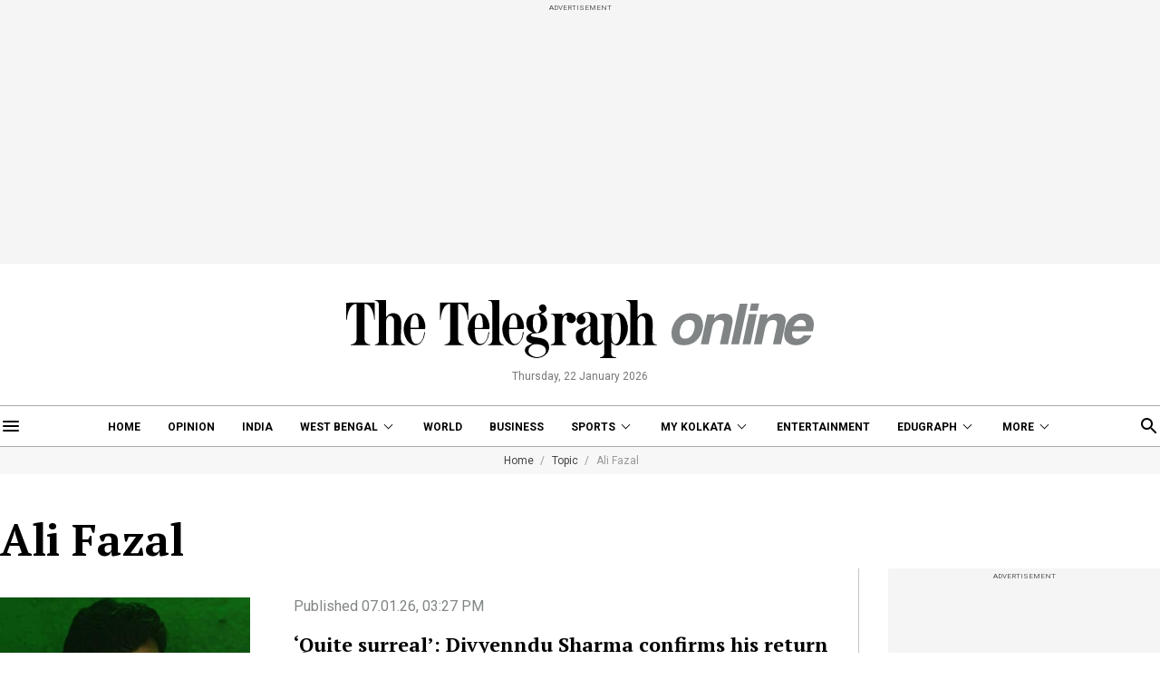

--- FILE ---
content_type: application/javascript; charset=utf-8
request_url: https://fundingchoicesmessages.google.com/f/AGSKWxWwZDmuOTpD8j2endt5YkXWf_OOkvmRRkzXB9OymBu4OhBg4asp6yC5kRg4Z7Oh_YsKENG_S0bjkHD9M-965DA-RBBiuNe-20KeRTQrzizVXrM38nbBdTIyUS9EesakNWoBNtTKDFtzdpdCgonaBaP8cfiZUxI8j3xWk5D3zUJVjkiklmF_eytG7HnS/_/scanscoutoverlayadrenderer./slideinad./ad3i./adv/adriver/adwizard.
body_size: -1289
content:
window['a2c29e1f-c1e0-42f9-8bcf-aa9667d4e682'] = true;